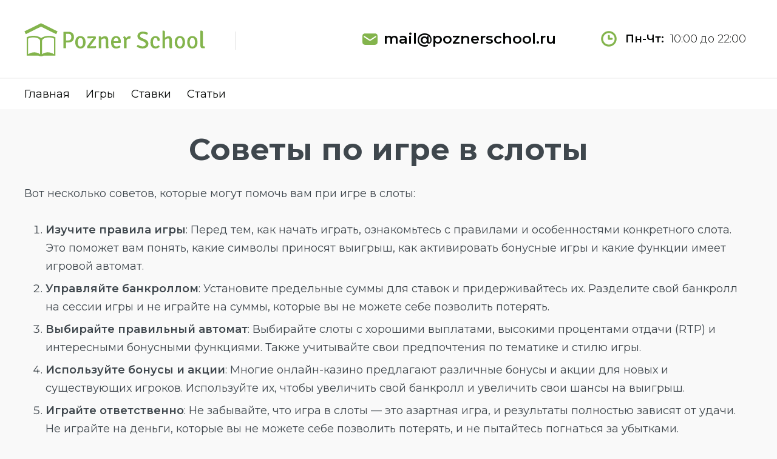

--- FILE ---
content_type: text/html; charset=UTF-8
request_url: https://poznerschool.ru/sovety-po-igre-v-sloty/
body_size: 7081
content:
<!doctype html><html lang="ru-RU"><head><meta http-equiv="Content-Type" content="text/html; charset=UTF-8" /><meta name='robots' content='index, follow, max-image-preview:large, max-snippet:-1, max-video-preview:-1' /><title>Советы по игре в слоты</title><link rel="canonical" href="https://poznerschool.ru/sovety-po-igre-v-sloty/" /><meta property="og:locale" content="ru_RU" /><meta property="og:type" content="article" /><meta property="og:title" content="Советы по игре в слоты" /><meta property="og:description" content="Вот несколько советов, которые могут помочь вам при игре в слоты: Изучите правила игры: Перед тем, как начать играть, ознакомьтесь с правилами и особенностями конкретного слота. Это поможет вам понять, какие символы приносят выигрыш, как активировать бонусные игры и какие функции имеет игровой автомат. Управляйте банкроллом: Установите предельные суммы для ставок и придерживайтесь их. Разделите [&hellip;]" /><meta property="og:url" content="https://poznerschool.ru/sovety-po-igre-v-sloty/" /><meta property="og:site_name" content="Pozner School" /><meta property="article:published_time" content="2024-03-26T15:16:23+00:00" /><meta name="author" content="admin" /><meta name="twitter:card" content="summary_large_image" /><meta name="twitter:label1" content="Написано автором" /><meta name="twitter:data1" content="admin" /><meta name="twitter:label2" content="Примерное время для чтения" /><meta name="twitter:data2" content="2 минуты" /> <script type="application/ld+json" class="yoast-schema-graph">{"@context":"https://schema.org","@graph":[{"@type":"WebPage","@id":"https://poznerschool.ru/sovety-po-igre-v-sloty/","url":"https://poznerschool.ru/sovety-po-igre-v-sloty/","name":"Советы по игре в слоты","isPartOf":{"@id":"https://poznerschool.ru/#website"},"datePublished":"2024-03-26T15:16:23+00:00","dateModified":"2024-03-26T15:16:23+00:00","author":{"@id":"https://poznerschool.ru/#/schema/person/53a50203bfa4e1409ea9250db98e5aca"},"breadcrumb":{"@id":"https://poznerschool.ru/sovety-po-igre-v-sloty/#breadcrumb"},"inLanguage":"ru-RU","potentialAction":[{"@type":"ReadAction","target":["https://poznerschool.ru/sovety-po-igre-v-sloty/"]}]},{"@type":"BreadcrumbList","@id":"https://poznerschool.ru/sovety-po-igre-v-sloty/#breadcrumb","itemListElement":[{"@type":"ListItem","position":1,"name":"Главная страница","item":"https://poznerschool.ru/"},{"@type":"ListItem","position":2,"name":"Советы по игре в слоты"}]},{"@type":"WebSite","@id":"https://poznerschool.ru/#website","url":"https://poznerschool.ru/","name":"Pozner School","description":"","potentialAction":[{"@type":"SearchAction","target":{"@type":"EntryPoint","urlTemplate":"https://poznerschool.ru/?s={search_term_string}"},"query-input":"required name=search_term_string"}],"inLanguage":"ru-RU"},{"@type":"Person","@id":"https://poznerschool.ru/#/schema/person/53a50203bfa4e1409ea9250db98e5aca","name":"admin","image":{"@type":"ImageObject","inLanguage":"ru-RU","@id":"https://poznerschool.ru/#/schema/person/image/","url":"https://secure.gravatar.com/avatar/0afc5f7d8cf92e8e290f30c1e673e4f195cc00e85cdd2a3d7480afd424ba435a?s=96&d=mm&r=g","contentUrl":"https://secure.gravatar.com/avatar/0afc5f7d8cf92e8e290f30c1e673e4f195cc00e85cdd2a3d7480afd424ba435a?s=96&d=mm&r=g","caption":"admin"},"sameAs":["https://poznerschool.ru"],"url":"https://poznerschool.ru/author/admin/"}]}</script> <link rel="alternate" title="oEmbed (JSON)" type="application/json+oembed" href="https://poznerschool.ru/wp-json/oembed/1.0/embed?url=https%3A%2F%2Fpoznerschool.ru%2Fsovety-po-igre-v-sloty%2F" /><link rel="alternate" title="oEmbed (XML)" type="text/xml+oembed" href="https://poznerschool.ru/wp-json/oembed/1.0/embed?url=https%3A%2F%2Fpoznerschool.ru%2Fsovety-po-igre-v-sloty%2F&#038;format=xml" /><style id='wp-img-auto-sizes-contain-inline-css' type='text/css'>img:is([sizes=auto i],[sizes^="auto," i]){contain-intrinsic-size:3000px 1500px}
/*# sourceURL=wp-img-auto-sizes-contain-inline-css */</style><style id='wp-block-library-inline-css' type='text/css'>:root{--wp-block-synced-color:#7a00df;--wp-block-synced-color--rgb:122,0,223;--wp-bound-block-color:var(--wp-block-synced-color);--wp-editor-canvas-background:#ddd;--wp-admin-theme-color:#007cba;--wp-admin-theme-color--rgb:0,124,186;--wp-admin-theme-color-darker-10:#006ba1;--wp-admin-theme-color-darker-10--rgb:0,107,160.5;--wp-admin-theme-color-darker-20:#005a87;--wp-admin-theme-color-darker-20--rgb:0,90,135;--wp-admin-border-width-focus:2px}@media (min-resolution:192dpi){:root{--wp-admin-border-width-focus:1.5px}}.wp-element-button{cursor:pointer}:root .has-very-light-gray-background-color{background-color:#eee}:root .has-very-dark-gray-background-color{background-color:#313131}:root .has-very-light-gray-color{color:#eee}:root .has-very-dark-gray-color{color:#313131}:root .has-vivid-green-cyan-to-vivid-cyan-blue-gradient-background{background:linear-gradient(135deg,#00d084,#0693e3)}:root .has-purple-crush-gradient-background{background:linear-gradient(135deg,#34e2e4,#4721fb 50%,#ab1dfe)}:root .has-hazy-dawn-gradient-background{background:linear-gradient(135deg,#faaca8,#dad0ec)}:root .has-subdued-olive-gradient-background{background:linear-gradient(135deg,#fafae1,#67a671)}:root .has-atomic-cream-gradient-background{background:linear-gradient(135deg,#fdd79a,#004a59)}:root .has-nightshade-gradient-background{background:linear-gradient(135deg,#330968,#31cdcf)}:root .has-midnight-gradient-background{background:linear-gradient(135deg,#020381,#2874fc)}:root{--wp--preset--font-size--normal:16px;--wp--preset--font-size--huge:42px}.has-regular-font-size{font-size:1em}.has-larger-font-size{font-size:2.625em}.has-normal-font-size{font-size:var(--wp--preset--font-size--normal)}.has-huge-font-size{font-size:var(--wp--preset--font-size--huge)}.has-text-align-center{text-align:center}.has-text-align-left{text-align:left}.has-text-align-right{text-align:right}.has-fit-text{white-space:nowrap!important}#end-resizable-editor-section{display:none}.aligncenter{clear:both}.items-justified-left{justify-content:flex-start}.items-justified-center{justify-content:center}.items-justified-right{justify-content:flex-end}.items-justified-space-between{justify-content:space-between}.screen-reader-text{border:0;clip-path:inset(50%);height:1px;margin:-1px;overflow:hidden;padding:0;position:absolute;width:1px;word-wrap:normal!important}.screen-reader-text:focus{background-color:#ddd;clip-path:none;color:#444;display:block;font-size:1em;height:auto;left:5px;line-height:normal;padding:15px 23px 14px;text-decoration:none;top:5px;width:auto;z-index:100000}html :where(.has-border-color){border-style:solid}html :where([style*=border-top-color]){border-top-style:solid}html :where([style*=border-right-color]){border-right-style:solid}html :where([style*=border-bottom-color]){border-bottom-style:solid}html :where([style*=border-left-color]){border-left-style:solid}html :where([style*=border-width]){border-style:solid}html :where([style*=border-top-width]){border-top-style:solid}html :where([style*=border-right-width]){border-right-style:solid}html :where([style*=border-bottom-width]){border-bottom-style:solid}html :where([style*=border-left-width]){border-left-style:solid}html :where(img[class*=wp-image-]){height:auto;max-width:100%}:where(figure){margin:0 0 1em}html :where(.is-position-sticky){--wp-admin--admin-bar--position-offset:var(--wp-admin--admin-bar--height,0px)}@media screen and (max-width:600px){html :where(.is-position-sticky){--wp-admin--admin-bar--position-offset:0px}}

/*# sourceURL=wp-block-library-inline-css */</style><style id='global-styles-inline-css' type='text/css'>:root{--wp--preset--aspect-ratio--square: 1;--wp--preset--aspect-ratio--4-3: 4/3;--wp--preset--aspect-ratio--3-4: 3/4;--wp--preset--aspect-ratio--3-2: 3/2;--wp--preset--aspect-ratio--2-3: 2/3;--wp--preset--aspect-ratio--16-9: 16/9;--wp--preset--aspect-ratio--9-16: 9/16;--wp--preset--color--black: #000000;--wp--preset--color--cyan-bluish-gray: #abb8c3;--wp--preset--color--white: #ffffff;--wp--preset--color--pale-pink: #f78da7;--wp--preset--color--vivid-red: #cf2e2e;--wp--preset--color--luminous-vivid-orange: #ff6900;--wp--preset--color--luminous-vivid-amber: #fcb900;--wp--preset--color--light-green-cyan: #7bdcb5;--wp--preset--color--vivid-green-cyan: #00d084;--wp--preset--color--pale-cyan-blue: #8ed1fc;--wp--preset--color--vivid-cyan-blue: #0693e3;--wp--preset--color--vivid-purple: #9b51e0;--wp--preset--gradient--vivid-cyan-blue-to-vivid-purple: linear-gradient(135deg,rgb(6,147,227) 0%,rgb(155,81,224) 100%);--wp--preset--gradient--light-green-cyan-to-vivid-green-cyan: linear-gradient(135deg,rgb(122,220,180) 0%,rgb(0,208,130) 100%);--wp--preset--gradient--luminous-vivid-amber-to-luminous-vivid-orange: linear-gradient(135deg,rgb(252,185,0) 0%,rgb(255,105,0) 100%);--wp--preset--gradient--luminous-vivid-orange-to-vivid-red: linear-gradient(135deg,rgb(255,105,0) 0%,rgb(207,46,46) 100%);--wp--preset--gradient--very-light-gray-to-cyan-bluish-gray: linear-gradient(135deg,rgb(238,238,238) 0%,rgb(169,184,195) 100%);--wp--preset--gradient--cool-to-warm-spectrum: linear-gradient(135deg,rgb(74,234,220) 0%,rgb(151,120,209) 20%,rgb(207,42,186) 40%,rgb(238,44,130) 60%,rgb(251,105,98) 80%,rgb(254,248,76) 100%);--wp--preset--gradient--blush-light-purple: linear-gradient(135deg,rgb(255,206,236) 0%,rgb(152,150,240) 100%);--wp--preset--gradient--blush-bordeaux: linear-gradient(135deg,rgb(254,205,165) 0%,rgb(254,45,45) 50%,rgb(107,0,62) 100%);--wp--preset--gradient--luminous-dusk: linear-gradient(135deg,rgb(255,203,112) 0%,rgb(199,81,192) 50%,rgb(65,88,208) 100%);--wp--preset--gradient--pale-ocean: linear-gradient(135deg,rgb(255,245,203) 0%,rgb(182,227,212) 50%,rgb(51,167,181) 100%);--wp--preset--gradient--electric-grass: linear-gradient(135deg,rgb(202,248,128) 0%,rgb(113,206,126) 100%);--wp--preset--gradient--midnight: linear-gradient(135deg,rgb(2,3,129) 0%,rgb(40,116,252) 100%);--wp--preset--font-size--small: 13px;--wp--preset--font-size--medium: 20px;--wp--preset--font-size--large: 36px;--wp--preset--font-size--x-large: 42px;--wp--preset--spacing--20: 0.44rem;--wp--preset--spacing--30: 0.67rem;--wp--preset--spacing--40: 1rem;--wp--preset--spacing--50: 1.5rem;--wp--preset--spacing--60: 2.25rem;--wp--preset--spacing--70: 3.38rem;--wp--preset--spacing--80: 5.06rem;--wp--preset--shadow--natural: 6px 6px 9px rgba(0, 0, 0, 0.2);--wp--preset--shadow--deep: 12px 12px 50px rgba(0, 0, 0, 0.4);--wp--preset--shadow--sharp: 6px 6px 0px rgba(0, 0, 0, 0.2);--wp--preset--shadow--outlined: 6px 6px 0px -3px rgb(255, 255, 255), 6px 6px rgb(0, 0, 0);--wp--preset--shadow--crisp: 6px 6px 0px rgb(0, 0, 0);}:where(.is-layout-flex){gap: 0.5em;}:where(.is-layout-grid){gap: 0.5em;}body .is-layout-flex{display: flex;}.is-layout-flex{flex-wrap: wrap;align-items: center;}.is-layout-flex > :is(*, div){margin: 0;}body .is-layout-grid{display: grid;}.is-layout-grid > :is(*, div){margin: 0;}:where(.wp-block-columns.is-layout-flex){gap: 2em;}:where(.wp-block-columns.is-layout-grid){gap: 2em;}:where(.wp-block-post-template.is-layout-flex){gap: 1.25em;}:where(.wp-block-post-template.is-layout-grid){gap: 1.25em;}.has-black-color{color: var(--wp--preset--color--black) !important;}.has-cyan-bluish-gray-color{color: var(--wp--preset--color--cyan-bluish-gray) !important;}.has-white-color{color: var(--wp--preset--color--white) !important;}.has-pale-pink-color{color: var(--wp--preset--color--pale-pink) !important;}.has-vivid-red-color{color: var(--wp--preset--color--vivid-red) !important;}.has-luminous-vivid-orange-color{color: var(--wp--preset--color--luminous-vivid-orange) !important;}.has-luminous-vivid-amber-color{color: var(--wp--preset--color--luminous-vivid-amber) !important;}.has-light-green-cyan-color{color: var(--wp--preset--color--light-green-cyan) !important;}.has-vivid-green-cyan-color{color: var(--wp--preset--color--vivid-green-cyan) !important;}.has-pale-cyan-blue-color{color: var(--wp--preset--color--pale-cyan-blue) !important;}.has-vivid-cyan-blue-color{color: var(--wp--preset--color--vivid-cyan-blue) !important;}.has-vivid-purple-color{color: var(--wp--preset--color--vivid-purple) !important;}.has-black-background-color{background-color: var(--wp--preset--color--black) !important;}.has-cyan-bluish-gray-background-color{background-color: var(--wp--preset--color--cyan-bluish-gray) !important;}.has-white-background-color{background-color: var(--wp--preset--color--white) !important;}.has-pale-pink-background-color{background-color: var(--wp--preset--color--pale-pink) !important;}.has-vivid-red-background-color{background-color: var(--wp--preset--color--vivid-red) !important;}.has-luminous-vivid-orange-background-color{background-color: var(--wp--preset--color--luminous-vivid-orange) !important;}.has-luminous-vivid-amber-background-color{background-color: var(--wp--preset--color--luminous-vivid-amber) !important;}.has-light-green-cyan-background-color{background-color: var(--wp--preset--color--light-green-cyan) !important;}.has-vivid-green-cyan-background-color{background-color: var(--wp--preset--color--vivid-green-cyan) !important;}.has-pale-cyan-blue-background-color{background-color: var(--wp--preset--color--pale-cyan-blue) !important;}.has-vivid-cyan-blue-background-color{background-color: var(--wp--preset--color--vivid-cyan-blue) !important;}.has-vivid-purple-background-color{background-color: var(--wp--preset--color--vivid-purple) !important;}.has-black-border-color{border-color: var(--wp--preset--color--black) !important;}.has-cyan-bluish-gray-border-color{border-color: var(--wp--preset--color--cyan-bluish-gray) !important;}.has-white-border-color{border-color: var(--wp--preset--color--white) !important;}.has-pale-pink-border-color{border-color: var(--wp--preset--color--pale-pink) !important;}.has-vivid-red-border-color{border-color: var(--wp--preset--color--vivid-red) !important;}.has-luminous-vivid-orange-border-color{border-color: var(--wp--preset--color--luminous-vivid-orange) !important;}.has-luminous-vivid-amber-border-color{border-color: var(--wp--preset--color--luminous-vivid-amber) !important;}.has-light-green-cyan-border-color{border-color: var(--wp--preset--color--light-green-cyan) !important;}.has-vivid-green-cyan-border-color{border-color: var(--wp--preset--color--vivid-green-cyan) !important;}.has-pale-cyan-blue-border-color{border-color: var(--wp--preset--color--pale-cyan-blue) !important;}.has-vivid-cyan-blue-border-color{border-color: var(--wp--preset--color--vivid-cyan-blue) !important;}.has-vivid-purple-border-color{border-color: var(--wp--preset--color--vivid-purple) !important;}.has-vivid-cyan-blue-to-vivid-purple-gradient-background{background: var(--wp--preset--gradient--vivid-cyan-blue-to-vivid-purple) !important;}.has-light-green-cyan-to-vivid-green-cyan-gradient-background{background: var(--wp--preset--gradient--light-green-cyan-to-vivid-green-cyan) !important;}.has-luminous-vivid-amber-to-luminous-vivid-orange-gradient-background{background: var(--wp--preset--gradient--luminous-vivid-amber-to-luminous-vivid-orange) !important;}.has-luminous-vivid-orange-to-vivid-red-gradient-background{background: var(--wp--preset--gradient--luminous-vivid-orange-to-vivid-red) !important;}.has-very-light-gray-to-cyan-bluish-gray-gradient-background{background: var(--wp--preset--gradient--very-light-gray-to-cyan-bluish-gray) !important;}.has-cool-to-warm-spectrum-gradient-background{background: var(--wp--preset--gradient--cool-to-warm-spectrum) !important;}.has-blush-light-purple-gradient-background{background: var(--wp--preset--gradient--blush-light-purple) !important;}.has-blush-bordeaux-gradient-background{background: var(--wp--preset--gradient--blush-bordeaux) !important;}.has-luminous-dusk-gradient-background{background: var(--wp--preset--gradient--luminous-dusk) !important;}.has-pale-ocean-gradient-background{background: var(--wp--preset--gradient--pale-ocean) !important;}.has-electric-grass-gradient-background{background: var(--wp--preset--gradient--electric-grass) !important;}.has-midnight-gradient-background{background: var(--wp--preset--gradient--midnight) !important;}.has-small-font-size{font-size: var(--wp--preset--font-size--small) !important;}.has-medium-font-size{font-size: var(--wp--preset--font-size--medium) !important;}.has-large-font-size{font-size: var(--wp--preset--font-size--large) !important;}.has-x-large-font-size{font-size: var(--wp--preset--font-size--x-large) !important;}
/*# sourceURL=global-styles-inline-css */</style><style id='classic-theme-styles-inline-css' type='text/css'>/*! This file is auto-generated */
.wp-block-button__link{color:#fff;background-color:#32373c;border-radius:9999px;box-shadow:none;text-decoration:none;padding:calc(.667em + 2px) calc(1.333em + 2px);font-size:1.125em}.wp-block-file__button{background:#32373c;color:#fff;text-decoration:none}
/*# sourceURL=/wp-includes/css/classic-themes.min.css */</style> <script defer type="text/javascript" src="https://poznerschool.ru/wp-includes/js/jquery/jquery.min.js?ver=3.7.1" id="jquery-core-js"></script> <script defer type="text/javascript" src="https://poznerschool.ru/wp-includes/js/jquery/jquery-migrate.min.js?ver=3.4.1" id="jquery-migrate-js"></script> <link rel="https://api.w.org/" href="https://poznerschool.ru/wp-json/" /><link rel="alternate" title="JSON" type="application/json" href="https://poznerschool.ru/wp-json/wp/v2/posts/90" /><meta name="viewport" content="width=device-width, initial-scale=1.0"><link rel="preconnect" href="https://fonts.gstatic.com"><link href="https://fonts.googleapis.com/css2?family=Montserrat:ital,wght@0,300;0,400;0,500;0,600;0,700;0,800;1,400;1,700&display=swap" rel="stylesheet"><link rel="stylesheet" href="https://poznerschool.ru/wp-content/cache/autoptimize/autoptimize_single_006b9d4c780ab5a700e1d8d049e05829.php" type="text/css" media="screen" /><link rel="stylesheet" href="https://poznerschool.ru/wp-content/cache/autoptimize/autoptimize_single_ba8dd56b0afd5a1a1a10ab2e66b4b754.php" media="screen and (max-width: 1270px)"><link rel="stylesheet" href="https://poznerschool.ru/wp-content/cache/autoptimize/autoptimize_single_9225fbc9db63bf5c15f4942de2cb930c.php" media="screen and (max-width: 1020px)"><link rel="stylesheet" href="https://poznerschool.ru/wp-content/cache/autoptimize/autoptimize_single_2d3e47200bc60f5fc2b41e3cabf2a924.php" media="screen and (max-width: 759px)"></head><body><header><div class="fix"><div class="wrap"><div class="logo"><a href="https://poznerschool.ru"><noscript><img alt="Pozner School" src="https://poznerschool.ru/wp-content/themes/poznerschool/images/logo.svg" /></noscript><img class="lazyload" alt="Pozner School" src='data:image/svg+xml,%3Csvg%20xmlns=%22http://www.w3.org/2000/svg%22%20viewBox=%220%200%20210%20140%22%3E%3C/svg%3E' data-src="https://poznerschool.ru/wp-content/themes/poznerschool/images/logo.svg" /></a></div><div class="top_mail"> <a href="mailto:mail@poznerschool.ru">mail@poznerschool.ru</a></div><div class="top_time"> <span>Пн-Чт:</span> 10:00 до 22:00</div></div> <span class="show_nav"><span></span></span><nav class="main_nav"><div class="wrap"><ul id="menu-menu-1" class="menu"><li id="menu-item-6" class="menu-item menu-item-type-post_type menu-item-object-page menu-item-home menu-item-6"><a href="https://poznerschool.ru/">Главная</a></li><li id="menu-item-7" class="menu-item menu-item-type-taxonomy menu-item-object-category menu-item-7"><a href="https://poznerschool.ru/category/igry/">Игры</a></li><li id="menu-item-8" class="menu-item menu-item-type-taxonomy menu-item-object-category menu-item-8"><a href="https://poznerschool.ru/category/stavki/">Ставки</a></li><li id="menu-item-83" class="menu-item menu-item-type-taxonomy menu-item-object-category current-post-ancestor current-menu-parent current-post-parent menu-item-83"><a href="https://poznerschool.ru/category/stati/">Статьи</a></li></ul><div class="clear"></div></div></nav></div></header><div class="wrap"><section id="content"><article class="post entry"><h1>Советы по игре в слоты</h1><div class="post_img"></div><div class="flex-1 overflow-hidden"><div class="react-scroll-to-bottom--css-bkubx-79elbk h-full"><div class="react-scroll-to-bottom--css-bkubx-1n7m0yu"><div class="flex flex-col text-sm pb-9"><div class="w-full text-token-text-primary" data-testid="conversation-turn-51"><div class="px-4 py-2 justify-center text-base md:gap-6 m-auto"><div class="flex flex-1 text-base mx-auto gap-3 md:px-5 lg:px-1 xl:px-5 md:max-w-3xl lg:max-w-[40rem] xl:max-w-[48rem] group final-completion"><div class="relative flex w-full flex-col agent-turn"><div class="flex-col gap-1 md:gap-3"><div class="flex flex-grow flex-col max-w-full"><div class="min-h-[20px] text-message flex flex-col items-start gap-3 whitespace-pre-wrap break-words [.text-message+&amp;]:mt-5 overflow-x-auto" data-message-author-role="assistant" data-message-id="272c8431-85ab-45c4-b350-2bc23ee9fc0f"><div class="markdown prose w-full break-words dark:prose-invert light"><p>Вот несколько советов, которые могут помочь вам при игре в слоты:</p><ol><li><strong>Изучите правила игры</strong>: Перед тем, как начать играть, ознакомьтесь с правилами и особенностями конкретного слота. Это поможет вам понять, какие символы приносят выигрыш, как активировать бонусные игры и какие функции имеет игровой автомат.</li><li><strong>Управляйте банкроллом</strong>: Установите предельные суммы для ставок и придерживайтесь их. Разделите свой банкролл на сессии игры и не играйте на суммы, которые вы не можете себе позволить потерять.</li><li><strong>Выбирайте правильный автомат</strong>: Выбирайте слоты с хорошими выплатами, высокими процентами отдачи (RTP) и интересными бонусными функциями. Также учитывайте свои предпочтения по тематике и стилю игры.</li><li><strong>Используйте бонусы и акции</strong>: Многие онлайн-казино предлагают различные бонусы и акции для новых и существующих игроков. Используйте их, чтобы увеличить свой банкролл и увеличить свои шансы на выигрыш.</li><li><strong>Играйте ответственно</strong>: Не забывайте, что игра в слоты &#8212; это азартная игра, и результаты полностью зависят от удачи. Не играйте на деньги, которые вы не можете себе позволить потерять, и не пытайтесь погнаться за убытками.</li><li><strong>Пробуйте разные стратегии</strong>: Экспериментируйте с разными стратегиями ставок, чтобы найти ту, которая наиболее подходит вашему стилю игры. Некоторые игроки предпочитают делать меньшие ставки на большее количество линий, в то время как другие предпочитают делать большие ставки на меньшее количество линий.</li><li><strong>Не забывайте об удовольствии</strong>: Главная цель игры в слоты &#8212; получить удовольствие. Наслаждайтесь процессом игры и не забывайте, что победа не всегда зависит от вашего контроля.</li></ol></div></div></div><div class="mt-1 flex justify-start gap-3 empty:hidden"></div></div></div></div></div></div></div></div></div></div><div class="clear"></div></article></section></div><footer><div class="wrap"><div class="footer"><div class="logo_bot"><a href="https://poznerschool.ru"><noscript><img alt="Pozner School" src="https://poznerschool.ru/wp-content/themes/poznerschool/images/logo.svg" /></noscript><img class="lazyload" alt="Pozner School" src='data:image/svg+xml,%3Csvg%20xmlns=%22http://www.w3.org/2000/svg%22%20viewBox=%220%200%20210%20140%22%3E%3C/svg%3E' data-src="https://poznerschool.ru/wp-content/themes/poznerschool/images/logo.svg" /></a></div><div class="copy">&copy; 2026 Copyright. Pozner School. Все права защищены.<br /> <a href="mailto:mail@poznerschool.ru">mail@poznerschool.ru</a></div></div></div></footer> <!--[if lt IE 9]><script src="https://poznerschool.ru/wp-content/themes/poznerschool/js/html5.js"></script><![endif]--><link rel="stylesheet" href="https://poznerschool.ru/wp-content/themes/poznerschool/js/jquery.fancybox.min.css" /> <script defer src="https://poznerschool.ru/wp-content/themes/poznerschool/js/jquery.fancybox.min.js"></script> <script defer type="text/javascript" src="https://poznerschool.ru/wp-content/themes/poznerschool/js/slick.min.js"></script> <link rel="stylesheet" type="text/css" href="https://poznerschool.ru/wp-content/cache/autoptimize/autoptimize_single_f38b2db10e01b1572732a3191d538707.php" /> <script defer type="text/javascript" src="https://poznerschool.ru/wp-content/cache/autoptimize/autoptimize_single_18329a3c7ac25175345380e4636cde33.php"></script> <script type="speculationrules">{"prefetch":[{"source":"document","where":{"and":[{"href_matches":"/*"},{"not":{"href_matches":["/wp-*.php","/wp-admin/*","/wp-content/uploads/*","/wp-content/*","/wp-content/plugins/*","/wp-content/themes/poznerschool/*","/*\\?(.+)"]}},{"not":{"selector_matches":"a[rel~=\"nofollow\"]"}},{"not":{"selector_matches":".no-prefetch, .no-prefetch a"}}]},"eagerness":"conservative"}]}</script> <noscript><style>.lazyload{display:none;}</style></noscript><script data-noptimize="1">window.lazySizesConfig=window.lazySizesConfig||{};window.lazySizesConfig.loadMode=1;</script><script defer data-noptimize="1" src='https://poznerschool.ru/wp-content/plugins/autoptimize/classes/external/js/lazysizes.min.js?ao_version=3.1.11'></script><script defer type="text/javascript" src="https://poznerschool.ru/wp-includes/js/comment-reply.min.js?ver=6.9" id="comment-reply-js" data-wp-strategy="async" fetchpriority="low"></script> </body></html>

--- FILE ---
content_type: text/css; charset=utf-8
request_url: https://poznerschool.ru/wp-content/cache/autoptimize/autoptimize_single_006b9d4c780ab5a700e1d8d049e05829.php
body_size: 2770
content:
HTML,BODY,DIV,SPAN,APPLET,OBJECT,IFRAME,H1,H2,H3,H4,H5,H6,P,BLOCKQUOTE,PRE,A,ABBR,ACRONYM,ADDRESS,BIG,CITE,CODE,DEL,DFN,EM,FONT,IMG,INS,KBD,Q,S,SAMP,SMALL,STRIKE,STRONG,TT,VAR,B,U,I,CENTER,DL,DT,DD,OL,UL,LI,FIELDSET,FORM,LABEL,LEGEND{margin:0;padding:0;border:0;outline:0;font-size:100%;vertical-align:baseline;background:0 0}SUP,SUB{line-height:1px}BODY{line-height:1}UL{list-style:none}:focus{outline:0}INS{text-decoration:none}DEL{text-decoration:line-through}input::-moz-focus-inner{border:0}article,aside,details,figcaption,figure,footer,header,hgroup,main,nav,section,summary,.block{display:block}audio,canvas,video{display:inline-block}audio:not([controls]){display:none;height:0}[hidden]{display:none}.none,.hidden,.on980,.on760,.on320,.only980,.only760{display:none}.clear,.clr{clear:both}hr.clear,hr.clr{padding:0;margin:0;height:1px;overflow:hidden;border:0}.clearfix:before,.clearfix:after,.clf:before,.clf:after{content:" ";display:table}.clearfix:after,.clf:after{clear:both}.clearfix,.clf{*zoom:1;}.alignright,.right{float:right}.alignleft,.left{float:left}.center{text-align:center}.centered,.aligncenter{display:block;margin:0 auto}img.alignright,img.right{margin:0 0 7px 20px;display:inline}img.alignleft,img.left{margin:0 20px 7px 0;display:inline}a img{border:none}img{max-width:100%}.entry img{height:auto}body{color:#3f474d;font-size:18px;line-height:30px;font-family:'Montserrat',sans-serif;background:#f9f9f9;text-align:center}.wrap{width:1200px;margin:0 auto;text-align:left}input,textarea{font-family:'Montserrat',sans-serif}a{color:#83b44c;text-decoration:none;transition:all .3s .02s ease}a:hover{color:#f08429;text-decoration:none}b,strong{font-weight:600}p,h1,h2,h3,h4,h5,h6,.h1,.h2,.h3,.h4,.h5,.h6,.title,.entry table,.entry form,.entry ul,.entry ol,.entry hr,blockquote{margin:0 0 30px}h1,h2,h3,h4,h5,h6,.h1,.h2,.h3,.h4,.h5,.h6,.title{color:#3f474d;font-weight:700;text-align:center}h1,.h1,.title{font-size:50px;line-height:54px}h2,.h2{font-size:44px;line-height:48px}h3,.h3{font-size:38px;line-height:42px}h4,.h4{font-size:32px;line-height:36px}h5,.h5{font-size:26px;line-height:30px}h6,.h6{font-size:20px;line-height:24px}.table,.entry table{border-spacing:0;border-collapse:collapse;border:0}.table tr th,.entry table tr th{padding:0 15px 10px;color:#848484;font-size:15px;font-weight:700;text-align:left}.table tr td,.entry table tr td{padding:10px 15px;background:#fff}.table table tr:nth-child(2n) td,.entry table tr:nth-child(2n) td{background:#f5f5f6}.entry table.nobord,.entry table.nobord tr th,.entry table.nobord tr td{border:0;padding:0;background:0 0}.entry ul,ul.list{padding:0 0 0 20px;list-style:none}.entry ol,ol.list{padding:0 0 0 25px;list-style:none}.entry ul ul,.entry ol ol,.entry ol ul,.entry ul ol,ul.list ul,ol.list ol,ol.list ul,ul.list ol{margin:5px 0 0}.entry ol>li,ol.list>li{margin:7px 0 7px 10px;list-style:decimal outside}.entry ul>li,ul.list>li{margin:7px 0 7px 10px;list-style-type:disc}blockquote{padding-left:20px;border-left:5px solid #ddd}.form_line{padding:0 0 15px}.lab{display:block;padding:0 0 2px}.inp{box-sizing:border-box;width:100%;min-width:100px;height:50px;padding:9px 24px;background:#fff;border:1px solid #b0afaf;border-radius:7px;-webkit-appearance:none;color:#3f474d;font-size:18px;line-height:30px}.ta{box-sizing:border-box;width:100%;height:120px;padding:9px 24px;background:#fff;border:1px solid #b0afaf;border-radius:7px;-webkit-appearance:none;color:#3f474d;font-size:18px;line-height:30px;vertical-align:bottom}.form_sub{position:relative}.btn{display:inline-block;box-sizing:border-box;min-width:150px;min-height:50px;padding:9px 25px !important;border:1px solid #83b44c !important;background:#83b44c !important;border-radius:7px;transition:all .3s .02s ease;-webkit-appearance:none;color:#fff !important;font-size:22px !important;line-height:30px !important;font-weight:600 !important;text-decoration:none;text-align:center;cursor:pointer}.btn:hover{border-color:#f08429 !important;background-color:#f08429 !important;color:#fff !important;text-decoration:none}.btn_c2{border-color:#fff !important}.btn_c2:hover{border-color:#fff !important}.btn_c3{background-color:#f08429 !important;border-color:#f08429 !important}.btn_c3:hover{background-color:#83b44c !important;border-color:#83b44c !important}.btn_s2{min-height:70px;padding:19px 25px !important;border-radius:14px;font-size:20px !important;font-weight:700 !important;text-transform:uppercase}.btn_s3{width:auto !important;padding:9px 15px !important;font-size:15px !important}header{height:180px;background:#fff;color:#030504}.fix.fixed{width:100%;height:180px;background:#fff;box-shadow:0px 0px 15px rgba(0,0,0,.32);position:fixed;top:-128px;left:0;z-index:500}.fix .wrap{display:flex;justify-content:space-between;align-content:center;align-items:center}.logo{width:298px;height:105px;padding:23px 50px 0 0;margin:0 50px 0 0;position:relative}.logo img{margin:15px 0 0;vertical-align:bottom}.logo:before{content:" ";display:block;width:1px;height:30px;background:#e2e2e2;position:absolute;top:52px;right:0}.top_mail{width:200px;padding:0 0 0 35px;background:url(//poznerschool.ru/wp-content/themes/poznerschool/images/top_mail.svg) no-repeat 0px center/25px auto;font-size:24px;line-height:32px;font-weight:600}.top_mail a{color:#030504}.top_mail a:hover{color:#83b44c}.top_time{width:210px;padding:0 0 0 40px;background:url(//poznerschool.ru/wp-content/themes/poznerschool/images/top_time.png) no-repeat 0px center;font-size:18px;line-height:30px;font-weight:300}.top_time span{padding:0 5px 0 0;font-weight:600}.fixed>.wrap{position:relative}.main_nav{padding:10px 0;border-top:2px solid #f5f5f5}.main_nav ul li{float:left;display:block;padding:0 26px 0 0}.main_nav ul li a{color:#030504}.main_nav ul li a:hover{color:#83b44c}.show_nav{display:none;width:40px;height:23px;position:absolute;top:30px;right:10px;cursor:pointer}.show_nav span,.show_nav:before,.show_nav:after{content:" ";display:block;width:100%;height:3px;background:#000;border-radius:2px;position:absolute;left:0;transition:all .3s .02s ease}.show_nav span{top:10px}.show_nav:before{top:0}.show_nav:after{top:20px}.show_nav.open span{display:none}.show_nav.open:before{transform:rotate(45deg);top:10px}.show_nav.open:after{transform:rotate(-45deg);top:10px}@media (min-width:761px){.main_nav{display:block !important}}.search_inp{float:left;width:152px}.search_inp input{width:130px;height:16px;padding:2px 10px;background:0 0;border:1px solid #959596}.search_sub{float:left;width:72px;padding:0 0 0 10px}.search_sub input{width:70px;height:22px;background:0 0;border:1px solid #959596;cursor:pointer}.slider_oh{overflow:hidden}.slider{margin:0 0 50px}.slider .slick-list{overflow:visible}.slide{background:#f08430 !important;background:linear-gradient(to top,#f08526,#f08239) !important}.slide_cont{min-height:360px;padding:60px;margin:10px;position:relative;color:#fff;text-shadow:1px 1px 0px rgba(0,0,0,.32)}.slide_t1{max-width:520px;padding:0 0 10px;font-size:20px;font-weight:700}.slide_t2{max-width:520px;padding:0 0 35px;font-size:50px;line-height:60px;font-weight:800}.carusel{padding:0 0 46px}.carusel .h1{padding:0 0 8px}.carusel_slider{padding:0 60px}.carusel_vn{display:flex;align-content:flex-start;align-items:center;min-height:125px;padding:0 20px}.carusel_img{width:125px}.carusel_img img{vertical-align:bottom}.carusel_t{padding:0 0 0 18px;line-height:24px;font-weight:500}.carusel_t a{color:#3f474d}.carusel_t a:hover{color:#f08429}.slick-arrow{display:block;width:29px;height:44px;padding:0;margin:0;border:0;position:absolute;top:50%;z-index:300;transform:translateY(-50%);overflow:hidden;text-indent:-9999px;cursor:pointer}.slick-prev{background:url(//poznerschool.ru/wp-content/themes/poznerschool/images/prev.png) no-repeat;left:0}.slick-next{background:url(//poznerschool.ru/wp-content/themes/poznerschool/images/next.png) no-repeat;right:0}.home_text{padding:0 0 30px}#content{padding:40px 0}.post_list{padding:0 0 20px}.post_list_t{padding:0 0 3px;font-weight:700}.p_nav{padding:10px 0}.p_nav a,.p_nav span{display:inline-block;padding:4px 10px;margin:0 5px 0 0;background:#57b64d;color:#fff}.p_nav a:hover,.p_nav .current{background:#ca2a3c}.post{padding:0 0 10px}footer{padding:70px 0;background:#1e262a;color:#fff;font-size:16px;font-weight:300}.footer{display:flex;justify-content:space-between;align-content:center;align-items:center}.logo_bot{width:240px}.logo_bot img{vertical-align:bottom}.copy{color:#90a0a8}.wp-caption{box-sizing:border-box;max-width:100%;border:1px solid #ddd;text-align:center;background-color:#f3f3f3;padding:4px;margin:10px;border-radius:3px}.wp-caption img{max-width:100%;height:auto;padding:0;border:0 none}.wp-caption p.wp-caption-text{font-size:11px;line-height:17px;padding:0 4px 5px;margin:0}

--- FILE ---
content_type: text/css; charset=utf-8
request_url: https://poznerschool.ru/wp-content/cache/autoptimize/autoptimize_single_ba8dd56b0afd5a1a1a10ab2e66b4b754.php
body_size: 337
content:
.wrap{width:980px}.on980,.only980{display:block}.hide980{display:none}header{height:175px}.fix.fixed{height:175px;top:-123px}.logo{padding:18px 25px 50px 0;margin:0 25px 0 0}.logo:before{top:47px}.main_nav ul li{padding:0 16px 0 0}.slide_cont{min-height:340px;padding:50px}.slide_t1{max-width:460px}.slide_t2{max-width:460px;padding:0 0 30px;font-size:44px;line-height:50px}.carusel{padding:0 0 40px}.carusel .h1{padding:0}.carusel_slider{padding:0 40px}.carusel_vn{display:flex;align-content:flex-start;align-items:center;min-height:120px;padding:0 15px}.carusel_img{width:120px}.carusel_t{padding:0 0 0 15px}.home_text{padding:0 0 20px}footer{padding:50px 0}.copy{padding:30px 0 0}

--- FILE ---
content_type: text/css; charset=utf-8
request_url: https://poznerschool.ru/wp-content/cache/autoptimize/autoptimize_single_9225fbc9db63bf5c15f4942de2cb930c.php
body_size: 330
content:
.wrap{width:760px}.on760,.only760{display:block}.only980,.hide760{display:none}.table tr th,.entry table tr th{padding:0 10px 10px}.table tr td,.entry table tr td{padding:10px}header{height:165px}.fix.fixed{height:165px;top:-113px}.logo{padding:13px 25px 0 10px}.logo:before{top:42px}.top_time{display:none}.main_nav ul{padding:0 5px}.main_nav ul li{padding:0 5px}.slider{margin:0 0 40px}.slide_cont{min-height:290px;padding:3px}.slide_t1{max-width:330px;font-size:18px}.slide_t2{max-width:330px;padding:0 0 20px;font-size:36px;line-height:44px}.carusel{padding:0 0 30px}.home_text{padding:0 10px 20px}#content{padding:30px 10px}footer{padding:40px 0}.copy{padding:25px 10px 0}

--- FILE ---
content_type: text/css; charset=utf-8
request_url: https://poznerschool.ru/wp-content/cache/autoptimize/autoptimize_single_2d3e47200bc60f5fc2b41e3cabf2a924.php
body_size: 790
content:
.wrap{width:100%}.on320{display:block}.only760,.hide320{display:none}img.alignright,img.right{float:none;display:block;margin:0 0 10px}img.alignleft,img.left{float:none;display:block;margin:0 0 10px}.video{position:relative;overflow:hidden;height:0;padding-bottom:54.15%}.video iframe,.video object,.video embed{position:absolute;width:100%;height:100%;top:0;left:0}.entry_table{width:100%;overflow:auto;-webkit-overflow-scrolling:touch}.entry img{width:auto !important;height:auto !important}body{font-size:16px;line-height:24px}p,h1,h2,h3,h4,h5,h6,.h1,.h2,.h3,.h4,.h5,.h6,.title,.entry table,.entry form,.entry ul,.entry ol,.entry hr,blockquote{margin:0 0 24px}h1,.h1,.title{font-size:26px;line-height:30px}h2,.h2{font-size:24px;line-height:28px}h3,.h3{font-size:22px;line-height:26px}h4,.h4{font-size:20px;line-height:24px}h5,.h5{font-size:18px;line-height:22px}h6,.h6{font-size:16px;line-height:20px}.inp{padding:9px 20px}.ta{padding:9px 20px}.btn,.button{padding:9px 20px !important}.btn_s2{min-height:60px;padding:14px 20px;font-size:18px}header{height:auto}.fix.fixed{width:auto;height:auto;background:0 0;box-shadow:none;position:relative;top:0}.fix .wrap{display:block}.logo{width:220px;padding:10px;height:auto;margin:0;text-align:center}.logo:before{display:none}.top_mail{width:180px;margin:5px 0 10px 10px;font-size:21px;line-height:26px}.main_nav{padding:0;border-top:2px solid #f5f5f5}.main_nav ul li{float:none;padding:0;border-bottom:2px solid #f5f5f5}.main_nav ul li a{display:block;padding:7px 10px}.show_nav{display:block}.main_nav{display:none}.slider{margin:0 0 30px}.slide_cont{min-height:280px;padding:20px}.slide_t1{max-width:300px;font-size:18px;text-shadow:1px 1px 0px rgba(0,0,0,.32)}.slide_t2{max-width:300px;font-size:34px;line-height:42px;text-shadow:1px 1px 0px rgba(0,0,0,.32)}.carusel{padding:0 0 20px}.carusel_vn{padding:0;min-height:110px}.carusel_img{width:110px}.carusel_t{padding:0 0 0 10px}.home_text{padding:0 10px 10px}#content{padding:20px 10px}footer{padding:20px 0}.footer{display:block;text-align:center}.copy{padding:10px 10px 0}

--- FILE ---
content_type: text/javascript; charset=utf-8
request_url: https://poznerschool.ru/wp-content/cache/autoptimize/autoptimize_single_18329a3c7ac25175345380e4636cde33.php
body_size: 628
content:
jQuery(document).ready(function(){function st(){if(jQuery(this).scrollTop()>200){jQuery('.fix').addClass('fixed');}else{jQuery('.fix').removeClass('fixed');}}
st();jQuery(window).scroll(function(){st();});jQuery('.show_nav').click(function(){jQuery('.main_nav').slideToggle(100);jQuery(this).toggleClass('open');return false;});jQuery('.slider').slick({dots:false,arrows:false,autoplay:true,autoplaySpeed:7000,speed:500,slidesToShow:1,slidesToScroll:1,});jQuery('.carusel_slider').slick({dots:false,arrows:true,speed:500,slidesToShow:3,slidesToScroll:3,responsive:[{breakpoint:1020,settings:{slidesToShow:2,slidesToScroll:2}},{breakpoint:760,settings:{slidesToShow:1,slidesToScroll:1}}]});jQuery.fn.getTitle=function(){var arr=jQuery('a.fancybox');jQuery.each(arr,function(){var title=jQuery(this).children('img').attr('title');jQuery(this).attr('title',title);})}
var thumbnails='a:has(img)[href$=".bmp"],a:has(img)[href$=".gif"],a:has(img)[href$=".jpg"],a:has(img)[href$=".jpeg"],a:has(img)[href$=".png"],a:has(img)[href$=".BMP"],a:has(img)[href$=".GIF"],a:has(img)[href$=".JPG"],a:has(img)[href$=".JPEG"],a:has(img)[href$=".PNG"]';jQuery(thumbnails).each(function(){if(jQuery(this).has('img')){if(jQuery(this).hasClass('fancybox')){jQuery(this).getTitle();}else{jQuery(this).addClass('fancybox').attr('data-fancybox','image').getTitle();}}});jQuery('a.fancybox').fancybox();jQuery('.entry iframe').each(function(){if(jQuery(this).attr('src').indexOf('youtube')!==-1){jQuery(this).wrap('<div class="video"></div>');}});jQuery('.entry table').each(function(){jQuery(this).wrap('<div class="entry_table"></div>');});});

--- FILE ---
content_type: image/svg+xml
request_url: https://poznerschool.ru/wp-content/themes/poznerschool/images/logo.svg
body_size: 2555
content:
<svg data-v-423bf9ae="" xmlns="http://www.w3.org/2000/svg" viewBox="0 0 606 112" class="iconLeft"><!----><!----><!----><g data-v-423bf9ae="" id="f104c850-c090-4ba3-8ab9-e38aa3d530d8" fill="#83b44c" transform="matrix(5.730658879632186,0,0,5.730658879632186,123.8331652345625,9.108563584393949)"><path d="M7.45 6.66C7.45 4.56 6.10 3.54 4.24 3.54C3.29 3.54 2.41 3.57 1.36 3.58L1.27 3.68L1.27 13.16C1.48 13.20 1.79 13.22 2.00 13.22C2.24 13.22 2.53 13.20 2.76 13.16L2.76 9.79L4.24 9.79C6.12 9.79 7.45 8.71 7.45 6.66ZM2.76 4.72C3.22 4.73 3.79 4.73 4.19 4.73C5.59 4.73 5.89 5.81 5.89 6.66C5.89 7.50 5.59 8.60 4.19 8.60C3.92 8.60 3.28 8.61 2.76 8.61ZM14.22 9.70C14.22 8.55 13.97 7.57 13.23 6.83C12.71 6.31 12.03 6.06 11.20 6.06C10.37 6.06 9.69 6.31 9.17 6.83C8.43 7.57 8.18 8.55 8.18 9.70C8.18 10.86 8.43 11.83 9.17 12.57C9.69 13.09 10.37 13.34 11.20 13.34C12.03 13.34 12.71 13.09 13.23 12.57C13.97 11.83 14.22 10.86 14.22 9.70ZM9.67 9.70C9.67 8.41 10.00 7.17 11.20 7.17C12.40 7.17 12.74 8.41 12.74 9.70C12.74 11.00 12.40 12.24 11.20 12.24C10.00 12.24 9.67 11.00 9.67 9.70ZM15.33 11.80C15.16 12.03 15.11 12.21 15.11 12.36C15.11 12.56 15.16 12.74 15.30 13.16L19.47 13.16C20.17 13.16 20.38 12.89 20.38 12.47C20.38 12.26 20.34 12.07 20.24 11.84C19.91 12.00 19.38 12.04 18.75 12.04L18.07 12.04C17.74 12.04 17.23 12.05 16.79 12.10L16.74 12.04C17.08 11.63 17.51 11.12 17.82 10.68L20.10 7.59C20.22 7.42 20.29 7.25 20.29 7.10C20.29 6.90 20.22 6.66 20.08 6.24L15.39 6.24C15.33 6.47 15.30 6.72 15.30 6.90C15.30 7.03 15.32 7.22 15.36 7.36L16.83 7.36C17.40 7.36 18.28 7.34 18.68 7.28L18.72 7.34C18.38 7.76 17.93 8.26 17.61 8.69ZM27.47 8.41C27.47 7.13 26.92 6.12 25.61 6.12C24.77 6.12 23.98 6.51 23.38 7.06C23.35 6.51 23.13 6.19 22.58 6.19L22.04 6.19L21.95 6.27L21.95 13.16C22.16 13.20 22.41 13.22 22.68 13.22C22.93 13.22 23.20 13.20 23.39 13.16L23.39 8.30C23.88 7.76 24.60 7.43 25.16 7.43C25.83 7.43 26.03 7.84 26.03 8.78L26.03 12.33C26.03 12.94 26.22 13.26 26.80 13.26C27.15 13.26 27.50 13.12 27.71 12.95C27.52 12.61 27.47 12.17 27.47 11.68ZM34.72 10.16C34.79 9.77 34.82 9.51 34.82 9.06C34.82 7.39 33.85 6.06 32.05 6.06C30.10 6.06 29.12 7.63 29.12 9.72C29.12 11.61 29.79 13.34 32.00 13.34C32.98 13.34 33.96 13.03 34.64 12.56C34.58 12.26 34.41 11.86 34.17 11.63C33.59 11.94 32.93 12.17 32.23 12.17C31.04 12.17 30.66 11.33 30.60 10.16ZM32.03 7.14C33.04 7.14 33.43 7.95 33.43 8.93L33.43 9.11L30.60 9.11C30.67 7.88 31.14 7.14 32.03 7.14ZM36.20 6.92C36.44 7.14 36.72 7.62 36.72 8.36L36.72 13.16C36.92 13.20 37.18 13.22 37.45 13.22C37.70 13.22 37.97 13.20 38.16 13.16L38.16 8.60C38.46 8.02 38.91 7.53 39.66 7.53C39.86 7.55 40.05 7.55 40.24 7.60C40.49 7.20 40.59 6.62 40.59 6.23C40.32 6.17 40.10 6.15 39.84 6.15C38.91 6.15 38.33 6.68 38.01 7.39C37.81 6.73 37.39 6.29 36.74 6.15C36.50 6.30 36.27 6.65 36.20 6.92ZM44.16 12.29C45.09 12.95 46.35 13.34 47.52 13.34C49.83 13.34 50.95 12.14 50.95 10.53C50.95 9.28 50.05 8.43 48.85 7.92L47.22 7.22C46.54 6.93 46.06 6.58 46.06 5.96C46.06 5.22 46.70 4.65 47.74 4.65C48.45 4.65 49.41 4.94 50.13 5.31C50.44 5.03 50.67 4.56 50.68 4.14C49.95 3.78 48.87 3.42 47.71 3.42C45.84 3.42 44.55 4.61 44.55 6.13C44.55 7.32 45.29 8.05 46.47 8.55L48.12 9.27C48.93 9.62 49.39 10.12 49.39 10.78C49.38 11.55 48.73 12.10 47.60 12.10C46.63 12.10 45.60 11.68 44.79 11.14C44.48 11.40 44.20 11.86 44.16 12.29ZM56.27 8.92C56.46 8.96 56.63 8.97 56.87 8.97C57.39 8.97 57.60 8.67 57.60 8.18C57.60 7.21 56.77 6.06 55.06 6.06C53.59 6.06 52.14 7.15 52.14 9.74C52.14 11.68 52.99 13.34 54.99 13.34C56 13.34 56.90 12.94 57.53 12.31C57.46 12.00 57.18 11.61 56.91 11.45C56.43 11.82 55.86 12.15 55.22 12.15C54.21 12.15 53.63 11.42 53.63 9.74C53.63 8.04 54.15 7.18 55.03 7.18C56.06 7.18 56.29 8.01 56.27 8.92ZM64.69 8.43C64.69 7.14 64.15 6.13 62.83 6.13C62.01 6.13 61.21 6.52 60.62 7.06L60.62 3.79C60.62 3.15 60.45 2.87 59.85 2.87L59.29 2.87L59.21 2.95L59.21 13.16C59.42 13.20 59.65 13.22 59.91 13.22C60.17 13.22 60.42 13.20 60.62 13.16L60.62 8.30C61.11 7.77 61.82 7.43 62.37 7.43C63.06 7.43 63.25 7.84 63.25 8.78L63.25 12.33C63.25 12.94 63.45 13.26 64.02 13.26C64.37 13.26 64.71 13.12 64.92 12.95C64.75 12.61 64.69 12.17 64.69 11.68ZM72.39 9.70C72.39 8.55 72.14 7.57 71.40 6.83C70.88 6.31 70.20 6.06 69.37 6.06C68.54 6.06 67.86 6.31 67.34 6.83C66.60 7.57 66.35 8.55 66.35 9.70C66.35 10.86 66.60 11.83 67.34 12.57C67.86 13.09 68.54 13.34 69.37 13.34C70.20 13.34 70.88 13.09 71.40 12.57C72.14 11.83 72.39 10.86 72.39 9.70ZM67.84 9.70C67.84 8.41 68.17 7.17 69.37 7.17C70.57 7.17 70.91 8.41 70.91 9.70C70.91 11.00 70.57 12.24 69.37 12.24C68.17 12.24 67.84 11.00 67.84 9.70ZM79.67 9.70C79.67 8.55 79.42 7.57 78.68 6.83C78.16 6.31 77.48 6.06 76.65 6.06C75.82 6.06 75.14 6.31 74.62 6.83C73.88 7.57 73.63 8.55 73.63 9.70C73.63 10.86 73.88 11.83 74.62 12.57C75.14 13.09 75.82 13.34 76.65 13.34C77.48 13.34 78.16 13.09 78.68 12.57C79.42 11.83 79.67 10.86 79.67 9.70ZM75.12 9.70C75.12 8.41 75.45 7.17 76.65 7.17C77.85 7.17 78.19 8.41 78.19 9.70C78.19 11.00 77.85 12.24 76.65 12.24C75.45 12.24 75.12 11.00 75.12 9.70ZM83.33 12.08C82.95 12.08 82.78 11.87 82.78 11.45L82.78 3.79C82.78 3.15 82.60 2.87 82.00 2.87L81.45 2.87L81.35 2.95L81.35 11.77C81.35 12.74 81.83 13.22 82.74 13.22C83.12 13.22 83.61 13.17 83.93 13.12C83.96 13.02 83.97 12.91 83.97 12.81C83.97 12.54 83.92 12.28 83.85 12.08Z"></path></g><!----><g data-v-423bf9ae="" id="a2d64b59-e490-4d0c-b77d-36f2b9695f07" transform="matrix(1.1111111111111112,0,0,1.1111111111111112,0.44444444444444287,0.44444444444444287)" stroke="none" fill="#83b44c"><path d="M95.84 33.255L50 10.469 4.16 33.255 0 24.883 49.935.059l.02-.059.045.026.045-.026.02.059L100 24.883zM50.43 45.228c-3.001-2.865-20.215-12.826-43.763-2.683V98.21H42.35c1.218 1.041 4.128 1.79 7.533 1.79 3.418 0 6.321-.749 7.552-1.79h35.898V49.811v-7.266c-22.584-9.947-40.625.58-42.903 2.683zm-3.203 49.511c0-1.907-16.745-13.06-36.094-.892V46.66c3.828-2.207 8.984-3.548 14.674-3.548 11.836 0 21.419 3.88 21.419 11.094v40.533zm41.907-.891c-19.336-12.168-36.08-1.016-36.08.892V54.206c0-7.214 9.59-11.094 21.412-11.094 5.69 0 10.847 1.341 14.668 3.548v47.188z"></path></g><!----></svg>

--- FILE ---
content_type: image/svg+xml
request_url: https://poznerschool.ru/wp-content/themes/poznerschool/images/top_mail.svg
body_size: 379
content:
<?xml version="1.0" ?><svg style="enable-background:new 0 0 24 24;" version="1.1" viewBox="0 0 24 24" xml:space="preserve" xmlns="http://www.w3.org/2000/svg" xmlns:xlink="http://www.w3.org/1999/xlink"><g id="info"/><g id="icons"><path fill="#83b44c" d="M20,3H4C1.8,3,0,4.8,0,7v10c0,2.2,1.8,4,4,4h16c2.2,0,4-1.8,4-4V7C24,4.8,22.2,3,20,3z M21.6,8.8l-7.9,5.3   c-0.5,0.3-1.1,0.5-1.7,0.5s-1.2-0.2-1.7-0.5L2.4,8.8C2,8.5,1.9,7.9,2.2,7.4C2.5,7,3.1,6.9,3.6,7.2l7.9,5.3c0.3,0.2,0.8,0.2,1.1,0   l7.9-5.3c0.5-0.3,1.1-0.2,1.4,0.3C22.1,7.9,22,8.5,21.6,8.8z" id="email"/></g></svg>